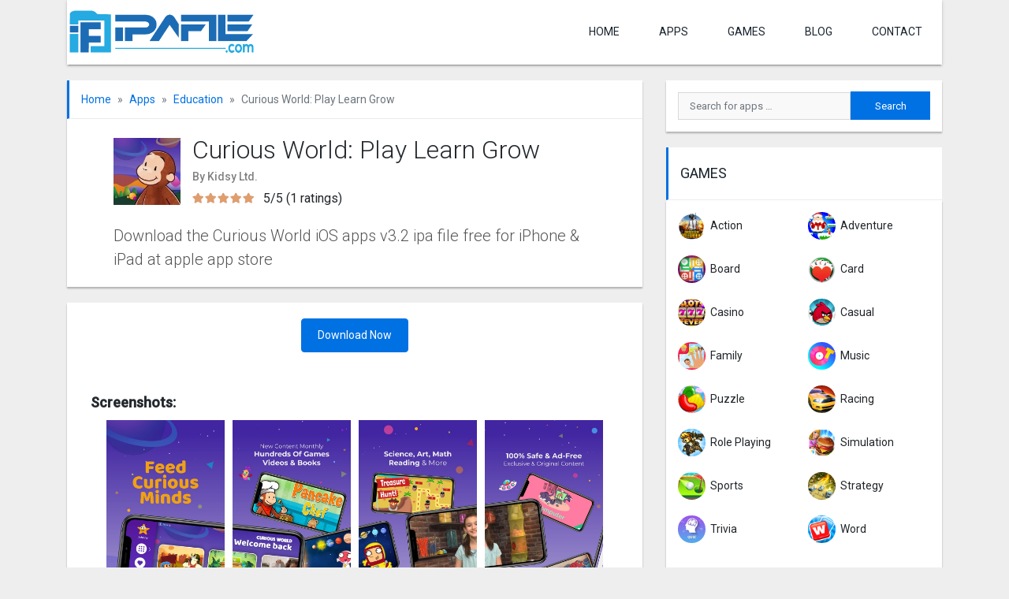

--- FILE ---
content_type: text/html; charset=UTF-8
request_url: https://ipafile.com/ios/curious-world-ipa-apps-free-download/
body_size: 13285
content:
<!DOCTYPE html>
<html lang="en-US" prefix="og: https://ogp.me/ns#">
<head> 
<script async src="https://pagead2.googlesyndication.com/pagead/js/adsbygoogle.js?client=ca-pub-6528359935562813"
     crossorigin="anonymous"></script>
	
<meta charset="UTF-8">
	<meta name="viewport" content="width=device-width, initial-scale=1">
	<meta http-equiv="X-UA-Compatible" content="IE=edge">
	<link rel="profile" href="https://gmpg.org/xfn/11">
	<link rel="pingback" href="https://ipafile.com/xmlrpc.php">

		
		<style>img:is([sizes="auto" i], [sizes^="auto," i]) { contain-intrinsic-size: 3000px 1500px }</style>
	
<!-- Search Engine Optimization by Rank Math - https://rankmath.com/ -->
<title>Curious World ipa apps free download for Iphone &amp; ipad</title><link rel="stylesheet" href="https://ipafile.com/wp-content/cache/min/1/d27f46ae4f1fdf1f4bafd9c2b59a53e2.css" media="all" data-minify="1" />
<meta name="description" content="Curious World ipa app download free for iPhone &amp; iPad. Download Curious World iOS app v3.2 latest version ipa file free for iPhone &amp; iPad at ios. Curious World Develop by Kidsy Ltd."/>
<meta name="robots" content="follow, index, max-snippet:-1, max-video-preview:-1, max-image-preview:large"/>
<link rel="canonical" href="https://ipafile.com/ios/curious-world-ipa-apps-free-download/" />
<meta property="og:locale" content="en_US" />
<meta property="og:type" content="article" />
<meta property="og:title" content="Curious World ipa apps free download for Iphone &amp; ipad" />
<meta property="og:description" content="Curious World ipa app download free for iPhone &amp; iPad. Download Curious World iOS app v3.2 latest version ipa file free for iPhone &amp; iPad at ios. Curious World Develop by Kidsy Ltd." />
<meta property="og:url" content="https://ipafile.com/ios/curious-world-ipa-apps-free-download/" />
<meta property="og:site_name" content="Ipafile.com" />
<meta property="og:updated_time" content="2020-12-15T10:08:53+06:00" />
<meta property="og:image" content="https://ipafile.com/wp-content/uploads/2020/08/Curious-World-ipa-apps-free-download.jpg" />
<meta property="og:image:secure_url" content="https://ipafile.com/wp-content/uploads/2020/08/Curious-World-ipa-apps-free-download.jpg" />
<meta property="og:image:width" content="250" />
<meta property="og:image:height" content="250" />
<meta property="og:image:alt" content="Curious World ipa apps free download" />
<meta property="og:image:type" content="image/jpeg" />
<meta property="article:published_time" content="2020-11-11T13:56:29+06:00" />
<meta property="article:modified_time" content="2020-12-15T10:08:53+06:00" />
<meta name="twitter:card" content="summary_large_image" />
<meta name="twitter:title" content="Curious World ipa apps free download for Iphone &amp; ipad" />
<meta name="twitter:description" content="Curious World ipa app download free for iPhone &amp; iPad. Download Curious World iOS app v3.2 latest version ipa file free for iPhone &amp; iPad at ios. Curious World Develop by Kidsy Ltd." />
<meta name="twitter:image" content="https://ipafile.com/wp-content/uploads/2020/08/Curious-World-ipa-apps-free-download.jpg" />
<script type="application/ld+json" class="rank-math-schema">{"@context":"https://schema.org","@graph":[{"@type":["Person","Organization"],"@id":"https://ipafile.com/#person","name":"Md Tohidul Islam","logo":{"@type":"ImageObject","@id":"https://ipafile.com/#logo","url":"https://ipafile.com/wp-content/uploads/2020/12/cropped-ipafile-logo.png","contentUrl":"https://ipafile.com/wp-content/uploads/2020/12/cropped-ipafile-logo.png","caption":"Md Tohidul Islam","inLanguage":"en-US","width":"400","height":"100"},"image":{"@type":"ImageObject","@id":"https://ipafile.com/#logo","url":"https://ipafile.com/wp-content/uploads/2020/12/cropped-ipafile-logo.png","contentUrl":"https://ipafile.com/wp-content/uploads/2020/12/cropped-ipafile-logo.png","caption":"Md Tohidul Islam","inLanguage":"en-US","width":"400","height":"100"}},{"@type":"WebSite","@id":"https://ipafile.com/#website","url":"https://ipafile.com","name":"Md Tohidul Islam","publisher":{"@id":"https://ipafile.com/#person"},"inLanguage":"en-US"},{"@type":"ImageObject","@id":"https://ipafile.com/wp-content/uploads/2020/08/Curious-World-ipa-apps-free-download.jpg","url":"https://ipafile.com/wp-content/uploads/2020/08/Curious-World-ipa-apps-free-download.jpg","width":"250","height":"250","caption":"Curious World ipa apps free download","inLanguage":"en-US"},{"@type":"BreadcrumbList","@id":"https://ipafile.com/ios/curious-world-ipa-apps-free-download/#breadcrumb","itemListElement":[{"@type":"ListItem","position":"1","item":{"@id":"https://ipafile.com","name":"Home"}},{"@type":"ListItem","position":"2","item":{"@id":"https://ipafile.com/ios/curious-world-ipa-apps-free-download/","name":"Curious World: Play Learn Grow"}}]},{"@type":"WebPage","@id":"https://ipafile.com/ios/curious-world-ipa-apps-free-download/#webpage","url":"https://ipafile.com/ios/curious-world-ipa-apps-free-download/","name":"Curious World ipa apps free download for Iphone &amp; ipad","datePublished":"2020-11-11T13:56:29+06:00","dateModified":"2020-12-15T10:08:53+06:00","isPartOf":{"@id":"https://ipafile.com/#website"},"primaryImageOfPage":{"@id":"https://ipafile.com/wp-content/uploads/2020/08/Curious-World-ipa-apps-free-download.jpg"},"inLanguage":"en-US","breadcrumb":{"@id":"https://ipafile.com/ios/curious-world-ipa-apps-free-download/#breadcrumb"}},{"@type":"Person","@id":"https://ipafile.com/ios/curious-world-ipa-apps-free-download/#author","name":"Md Tohidul Islam","image":{"@type":"ImageObject","@id":"https://secure.gravatar.com/avatar/6f6f28cd42ba379ea998cb6a9266d1f9a928f702379fc51dc67a0a8b8f230c39?s=96&amp;d=mm&amp;r=g","url":"https://secure.gravatar.com/avatar/6f6f28cd42ba379ea998cb6a9266d1f9a928f702379fc51dc67a0a8b8f230c39?s=96&amp;d=mm&amp;r=g","caption":"Md Tohidul Islam","inLanguage":"en-US"}},{"@type":"BlogPosting","headline":"Curious World ipa apps free download for Iphone &amp; ipad","keywords":"Curious World ipa","datePublished":"2020-11-11T13:56:29+06:00","dateModified":"2020-12-15T10:08:53+06:00","author":{"@id":"https://ipafile.com/ios/curious-world-ipa-apps-free-download/#author","name":"Md Tohidul Islam"},"publisher":{"@id":"https://ipafile.com/#person"},"description":"Curious World ipa app download free for iPhone &amp; iPad. Download Curious World iOS app v3.2 latest version ipa file free for iPhone &amp; iPad at ios. Curious World Develop by Kidsy Ltd.","name":"Curious World ipa apps free download for Iphone &amp; ipad","@id":"https://ipafile.com/ios/curious-world-ipa-apps-free-download/#richSnippet","isPartOf":{"@id":"https://ipafile.com/ios/curious-world-ipa-apps-free-download/#webpage"},"image":{"@id":"https://ipafile.com/wp-content/uploads/2020/08/Curious-World-ipa-apps-free-download.jpg"},"inLanguage":"en-US","mainEntityOfPage":{"@id":"https://ipafile.com/ios/curious-world-ipa-apps-free-download/#webpage"}}]}</script>
<!-- /Rank Math WordPress SEO plugin -->

<link rel='dns-prefetch' href='//fonts.googleapis.com' />
<link rel='dns-prefetch' href='//use.fontawesome.com' />
<link rel="alternate" type="application/rss+xml" title="Ipafile.com &raquo; Feed" href="https://ipafile.com/feed/" />
<link rel="alternate" type="application/rss+xml" title="Ipafile.com &raquo; Comments Feed" href="https://ipafile.com/comments/feed/" />
<script type="text/javascript" id="wpp-js" src="https://ipafile.com/wp-content/plugins/wordpress-popular-posts/assets/js/wpp.min.js?ver=7.3.6" data-sampling="0" data-sampling-rate="100" data-api-url="https://ipafile.com/wp-json/wordpress-popular-posts" data-post-id="3680" data-token="89bb99e96c" data-lang="0" data-debug="0"></script>
<link rel="alternate" type="application/rss+xml" title="Ipafile.com &raquo; Curious World: Play Learn Grow Comments Feed" href="https://ipafile.com/ios/curious-world-ipa-apps-free-download/feed/" />

<style id='classic-theme-styles-inline-css' type='text/css'>
/*! This file is auto-generated */
.wp-block-button__link{color:#fff;background-color:#32373c;border-radius:9999px;box-shadow:none;text-decoration:none;padding:calc(.667em + 2px) calc(1.333em + 2px);font-size:1.125em}.wp-block-file__button{background:#32373c;color:#fff;text-decoration:none}
</style>
<style id='global-styles-inline-css' type='text/css'>
:root{--wp--preset--aspect-ratio--square: 1;--wp--preset--aspect-ratio--4-3: 4/3;--wp--preset--aspect-ratio--3-4: 3/4;--wp--preset--aspect-ratio--3-2: 3/2;--wp--preset--aspect-ratio--2-3: 2/3;--wp--preset--aspect-ratio--16-9: 16/9;--wp--preset--aspect-ratio--9-16: 9/16;--wp--preset--color--black: #000000;--wp--preset--color--cyan-bluish-gray: #abb8c3;--wp--preset--color--white: #ffffff;--wp--preset--color--pale-pink: #f78da7;--wp--preset--color--vivid-red: #cf2e2e;--wp--preset--color--luminous-vivid-orange: #ff6900;--wp--preset--color--luminous-vivid-amber: #fcb900;--wp--preset--color--light-green-cyan: #7bdcb5;--wp--preset--color--vivid-green-cyan: #00d084;--wp--preset--color--pale-cyan-blue: #8ed1fc;--wp--preset--color--vivid-cyan-blue: #0693e3;--wp--preset--color--vivid-purple: #9b51e0;--wp--preset--gradient--vivid-cyan-blue-to-vivid-purple: linear-gradient(135deg,rgba(6,147,227,1) 0%,rgb(155,81,224) 100%);--wp--preset--gradient--light-green-cyan-to-vivid-green-cyan: linear-gradient(135deg,rgb(122,220,180) 0%,rgb(0,208,130) 100%);--wp--preset--gradient--luminous-vivid-amber-to-luminous-vivid-orange: linear-gradient(135deg,rgba(252,185,0,1) 0%,rgba(255,105,0,1) 100%);--wp--preset--gradient--luminous-vivid-orange-to-vivid-red: linear-gradient(135deg,rgba(255,105,0,1) 0%,rgb(207,46,46) 100%);--wp--preset--gradient--very-light-gray-to-cyan-bluish-gray: linear-gradient(135deg,rgb(238,238,238) 0%,rgb(169,184,195) 100%);--wp--preset--gradient--cool-to-warm-spectrum: linear-gradient(135deg,rgb(74,234,220) 0%,rgb(151,120,209) 20%,rgb(207,42,186) 40%,rgb(238,44,130) 60%,rgb(251,105,98) 80%,rgb(254,248,76) 100%);--wp--preset--gradient--blush-light-purple: linear-gradient(135deg,rgb(255,206,236) 0%,rgb(152,150,240) 100%);--wp--preset--gradient--blush-bordeaux: linear-gradient(135deg,rgb(254,205,165) 0%,rgb(254,45,45) 50%,rgb(107,0,62) 100%);--wp--preset--gradient--luminous-dusk: linear-gradient(135deg,rgb(255,203,112) 0%,rgb(199,81,192) 50%,rgb(65,88,208) 100%);--wp--preset--gradient--pale-ocean: linear-gradient(135deg,rgb(255,245,203) 0%,rgb(182,227,212) 50%,rgb(51,167,181) 100%);--wp--preset--gradient--electric-grass: linear-gradient(135deg,rgb(202,248,128) 0%,rgb(113,206,126) 100%);--wp--preset--gradient--midnight: linear-gradient(135deg,rgb(2,3,129) 0%,rgb(40,116,252) 100%);--wp--preset--font-size--small: 13px;--wp--preset--font-size--medium: 20px;--wp--preset--font-size--large: 36px;--wp--preset--font-size--x-large: 42px;--wp--preset--spacing--20: 0.44rem;--wp--preset--spacing--30: 0.67rem;--wp--preset--spacing--40: 1rem;--wp--preset--spacing--50: 1.5rem;--wp--preset--spacing--60: 2.25rem;--wp--preset--spacing--70: 3.38rem;--wp--preset--spacing--80: 5.06rem;--wp--preset--shadow--natural: 6px 6px 9px rgba(0, 0, 0, 0.2);--wp--preset--shadow--deep: 12px 12px 50px rgba(0, 0, 0, 0.4);--wp--preset--shadow--sharp: 6px 6px 0px rgba(0, 0, 0, 0.2);--wp--preset--shadow--outlined: 6px 6px 0px -3px rgba(255, 255, 255, 1), 6px 6px rgba(0, 0, 0, 1);--wp--preset--shadow--crisp: 6px 6px 0px rgba(0, 0, 0, 1);}:where(.is-layout-flex){gap: 0.5em;}:where(.is-layout-grid){gap: 0.5em;}body .is-layout-flex{display: flex;}.is-layout-flex{flex-wrap: wrap;align-items: center;}.is-layout-flex > :is(*, div){margin: 0;}body .is-layout-grid{display: grid;}.is-layout-grid > :is(*, div){margin: 0;}:where(.wp-block-columns.is-layout-flex){gap: 2em;}:where(.wp-block-columns.is-layout-grid){gap: 2em;}:where(.wp-block-post-template.is-layout-flex){gap: 1.25em;}:where(.wp-block-post-template.is-layout-grid){gap: 1.25em;}.has-black-color{color: var(--wp--preset--color--black) !important;}.has-cyan-bluish-gray-color{color: var(--wp--preset--color--cyan-bluish-gray) !important;}.has-white-color{color: var(--wp--preset--color--white) !important;}.has-pale-pink-color{color: var(--wp--preset--color--pale-pink) !important;}.has-vivid-red-color{color: var(--wp--preset--color--vivid-red) !important;}.has-luminous-vivid-orange-color{color: var(--wp--preset--color--luminous-vivid-orange) !important;}.has-luminous-vivid-amber-color{color: var(--wp--preset--color--luminous-vivid-amber) !important;}.has-light-green-cyan-color{color: var(--wp--preset--color--light-green-cyan) !important;}.has-vivid-green-cyan-color{color: var(--wp--preset--color--vivid-green-cyan) !important;}.has-pale-cyan-blue-color{color: var(--wp--preset--color--pale-cyan-blue) !important;}.has-vivid-cyan-blue-color{color: var(--wp--preset--color--vivid-cyan-blue) !important;}.has-vivid-purple-color{color: var(--wp--preset--color--vivid-purple) !important;}.has-black-background-color{background-color: var(--wp--preset--color--black) !important;}.has-cyan-bluish-gray-background-color{background-color: var(--wp--preset--color--cyan-bluish-gray) !important;}.has-white-background-color{background-color: var(--wp--preset--color--white) !important;}.has-pale-pink-background-color{background-color: var(--wp--preset--color--pale-pink) !important;}.has-vivid-red-background-color{background-color: var(--wp--preset--color--vivid-red) !important;}.has-luminous-vivid-orange-background-color{background-color: var(--wp--preset--color--luminous-vivid-orange) !important;}.has-luminous-vivid-amber-background-color{background-color: var(--wp--preset--color--luminous-vivid-amber) !important;}.has-light-green-cyan-background-color{background-color: var(--wp--preset--color--light-green-cyan) !important;}.has-vivid-green-cyan-background-color{background-color: var(--wp--preset--color--vivid-green-cyan) !important;}.has-pale-cyan-blue-background-color{background-color: var(--wp--preset--color--pale-cyan-blue) !important;}.has-vivid-cyan-blue-background-color{background-color: var(--wp--preset--color--vivid-cyan-blue) !important;}.has-vivid-purple-background-color{background-color: var(--wp--preset--color--vivid-purple) !important;}.has-black-border-color{border-color: var(--wp--preset--color--black) !important;}.has-cyan-bluish-gray-border-color{border-color: var(--wp--preset--color--cyan-bluish-gray) !important;}.has-white-border-color{border-color: var(--wp--preset--color--white) !important;}.has-pale-pink-border-color{border-color: var(--wp--preset--color--pale-pink) !important;}.has-vivid-red-border-color{border-color: var(--wp--preset--color--vivid-red) !important;}.has-luminous-vivid-orange-border-color{border-color: var(--wp--preset--color--luminous-vivid-orange) !important;}.has-luminous-vivid-amber-border-color{border-color: var(--wp--preset--color--luminous-vivid-amber) !important;}.has-light-green-cyan-border-color{border-color: var(--wp--preset--color--light-green-cyan) !important;}.has-vivid-green-cyan-border-color{border-color: var(--wp--preset--color--vivid-green-cyan) !important;}.has-pale-cyan-blue-border-color{border-color: var(--wp--preset--color--pale-cyan-blue) !important;}.has-vivid-cyan-blue-border-color{border-color: var(--wp--preset--color--vivid-cyan-blue) !important;}.has-vivid-purple-border-color{border-color: var(--wp--preset--color--vivid-purple) !important;}.has-vivid-cyan-blue-to-vivid-purple-gradient-background{background: var(--wp--preset--gradient--vivid-cyan-blue-to-vivid-purple) !important;}.has-light-green-cyan-to-vivid-green-cyan-gradient-background{background: var(--wp--preset--gradient--light-green-cyan-to-vivid-green-cyan) !important;}.has-luminous-vivid-amber-to-luminous-vivid-orange-gradient-background{background: var(--wp--preset--gradient--luminous-vivid-amber-to-luminous-vivid-orange) !important;}.has-luminous-vivid-orange-to-vivid-red-gradient-background{background: var(--wp--preset--gradient--luminous-vivid-orange-to-vivid-red) !important;}.has-very-light-gray-to-cyan-bluish-gray-gradient-background{background: var(--wp--preset--gradient--very-light-gray-to-cyan-bluish-gray) !important;}.has-cool-to-warm-spectrum-gradient-background{background: var(--wp--preset--gradient--cool-to-warm-spectrum) !important;}.has-blush-light-purple-gradient-background{background: var(--wp--preset--gradient--blush-light-purple) !important;}.has-blush-bordeaux-gradient-background{background: var(--wp--preset--gradient--blush-bordeaux) !important;}.has-luminous-dusk-gradient-background{background: var(--wp--preset--gradient--luminous-dusk) !important;}.has-pale-ocean-gradient-background{background: var(--wp--preset--gradient--pale-ocean) !important;}.has-electric-grass-gradient-background{background: var(--wp--preset--gradient--electric-grass) !important;}.has-midnight-gradient-background{background: var(--wp--preset--gradient--midnight) !important;}.has-small-font-size{font-size: var(--wp--preset--font-size--small) !important;}.has-medium-font-size{font-size: var(--wp--preset--font-size--medium) !important;}.has-large-font-size{font-size: var(--wp--preset--font-size--large) !important;}.has-x-large-font-size{font-size: var(--wp--preset--font-size--x-large) !important;}
:where(.wp-block-post-template.is-layout-flex){gap: 1.25em;}:where(.wp-block-post-template.is-layout-grid){gap: 1.25em;}
:where(.wp-block-columns.is-layout-flex){gap: 2em;}:where(.wp-block-columns.is-layout-grid){gap: 2em;}
:root :where(.wp-block-pullquote){font-size: 1.5em;line-height: 1.6;}
</style>


<link rel='stylesheet' id='wp-bootstrap-starter-google-fonts-css' href='https://fonts.googleapis.com/css?family=Roboto%3A300%2C400%2C500&#038;display=swap&#038;ver=6.8.3' type='text/css' media='all' />









<!--[if lt IE 9]>
<script type="text/javascript" src="https://ipafile.com/wp-content/themes/freeapk/assets/js/html5.js?ver=3.7.0" id="html5hiv-js"></script>
<![endif]-->

<link rel="https://api.w.org/" href="https://ipafile.com/wp-json/" /><link rel="alternate" title="JSON" type="application/json" href="https://ipafile.com/wp-json/wp/v2/myapplications/3680" /><link rel="EditURI" type="application/rsd+xml" title="RSD" href="https://ipafile.com/xmlrpc.php?rsd" />
<meta name="generator" content="WordPress 6.8.3" />
<link rel='shortlink' href='https://ipafile.com/?p=3680' />
		<!-- Custom Logo: hide header text -->
		<style id="custom-logo-css" type="text/css">
			.site-title, .site-description {
				position: absolute;
				clip-path: inset(50%);
			}
		</style>
		<link rel="alternate" title="oEmbed (JSON)" type="application/json+oembed" href="https://ipafile.com/wp-json/oembed/1.0/embed?url=https%3A%2F%2Fipafile.com%2Fios%2Fcurious-world-ipa-apps-free-download%2F" />
<link rel="alternate" title="oEmbed (XML)" type="text/xml+oembed" href="https://ipafile.com/wp-json/oembed/1.0/embed?url=https%3A%2F%2Fipafile.com%2Fios%2Fcurious-world-ipa-apps-free-download%2F&#038;format=xml" />
<meta name="facebook-domain-verification" content="k6jbfeyf1m3a020nzavpkqkm3j0p7g" />
<meta name="p:domain_verify" content="ede6da5afa7df12b4303630ddb9a649b"/>
<meta name="p:domain_verify" content="6822a40d0ec10da46821862f0fc1880e"/>

            <style id="wpp-loading-animation-styles">@-webkit-keyframes bgslide{from{background-position-x:0}to{background-position-x:-200%}}@keyframes bgslide{from{background-position-x:0}to{background-position-x:-200%}}.wpp-widget-block-placeholder,.wpp-shortcode-placeholder{margin:0 auto;width:60px;height:3px;background:#dd3737;background:linear-gradient(90deg,#dd3737 0%,#571313 10%,#dd3737 100%);background-size:200% auto;border-radius:3px;-webkit-animation:bgslide 1s infinite linear;animation:bgslide 1s infinite linear}</style>
            	<style>
		.search-form {
			position: relative;
		}
		
		.ajax-search-results {
			position: absolute;
			top: 100%;
			left: 0;
			background: #f2f2f2;
			width: 100%;
			padding: 0 15px;
			z-index: 9999;
			box-shadow: 0 2px 2px 0 rgba(0, 0, 0, 0.16), 0 2px 2px 0 rgba(0, 0, 0, 0.12);
		}
		
		.widget .search-form.ajax-search {
			background: #f2f2f2;
		}
		.widget .ajax-search-results {
			margin-top: -10px;
		}
		
		.ajax-search-results .row {
			border-bottom: 1px solid rgba(160, 160, 160, 0.4);
			margin-top: 10px;
			padding-bottom: 10px;
		}
		
		.ajax-search-results .row:last-child {
			border-bottom: 0;
		}
		
		.ajax-search-results .app-title {
			padding: 0;
			overflow: hidden;
			text-overflow: ellipsis;
			white-space: nowrap;
		}
		
		.ajax-search-results .app-title {
			font-size: 16px;
		}
		
		.ajax-search-results .app-excerpt {
			font-size: 13px;
		}
		
		.ajax-search-results .row a {
			color: #19232d;
			text-decoration: none;
		}
		
		.ajax-search-results .row a:hover,
		.ajax-search-results .row a:focus {
			color: #008329;
		}
		
		.ajax-search-results .row p {
			margin: 0;
		}
	</style>
	<link rel="icon" href="https://ipafile.com/wp-content/uploads/2020/12/cropped-ipafile-febi-32x32.png" sizes="32x32" />
<link rel="icon" href="https://ipafile.com/wp-content/uploads/2020/12/cropped-ipafile-febi-192x192.png" sizes="192x192" />
<link rel="apple-touch-icon" href="https://ipafile.com/wp-content/uploads/2020/12/cropped-ipafile-febi-180x180.png" />
<meta name="msapplication-TileImage" content="https://ipafile.com/wp-content/uploads/2020/12/cropped-ipafile-febi-270x270.png" />
</head>

<body class="wp-singular myapplications-template-default single single-myapplications postid-3680 wp-custom-logo wp-theme-freeapk">
<main id="page">
	<header id="masthead" class="site-header navbar-static-top">
		<div class="container">
			<nav class="navbar justify-content-between navbar-expand-lg p-0">
				<div class="navbar-brand">
											<a href="https://ipafile.com/" class="custom-logo-link" rel="home"><img src="https://ipafile.com/wp-content/uploads/2020/12/cropped-ipafile-logo.png" class="custom-logo" alt="Ipafile.com" decoding="async" /></a>									</div>
				<button class="navbar-toggler slicknav_btn">
					<i class="fa fa-bars"></i>
				</button>
				<ul id="paira-menu" class="navbar-nav d-none d-lg-flex"><li><a href="https://ipafile.com/">Home</a></li>
<li><a href="https://ipafile.com/apps/">APPS</a></li>
<li><a href="https://ipafile.com/games/">Games</a></li>
<li><a href="https://ipafile.com/blog/">Blog</a></li>
<li><a href="https://ipafile.com/contact/">contact</a></li>
</ul>			</nav>
		</div>
	</header><!-- #masthead -->
	<div class="mobile-search d-lg-none">
		<div class="container">
			<div class="row">
				<div class="col-12">
					<form role="search" method="get" class="search-form" action="https://ipafile.com/">
    <label>
        <input type="search" class="search-field form-control" placeholder="Search for apps &hellip;" value="" name="s" title="Search for:">
    </label>
    <input type="submit" class="search-submit btn btn-default" value="Search">
<input type="hidden" name="ajax_search_nonce" class="nonce" value="1f159242e0" />
</form>



				</div>
			</div>
		</div>
	</div>
	<div id="content" class="site-content">
		<div class="container">
			<div class="row">	
	<section id="primary" class="content-area col-sm-12 col-lg-8">
		
					
			<div class="app-box app-header">
				<div class="row">
					<div class="col-12">
						<ol class="breadcrumb"><li class="breadcrumb-item"><a href="https://ipafile.com">Home</a></li><li class="breadcrumb-item"><a href="https://ipafile.com/apps/">Apps</a></li><li class="breadcrumb-item"><a href="https://ipafile.com/apps/education/">Education</a></li><li class="breadcrumb-item active">Curious World: Play Learn Grow</li></ol>					</div>
				</div>
				<div class="row app-box-content">
					<div class="col-12 col-lg-11 mx-auto">
						<div class="d-flex align-items-center">
															<div class="app-img-wrap">
									<img src="https://ipafile.com/wp-content/uploads/2020/08/Curious-World-ipa-apps-free-download-150x150.jpg" class="attachment-thumbnail size-thumbnail wp-post-image" alt="Curious World ipa apps free download" decoding="async" />								</div>
														<div class="app-info">
								<h1 class="app-title">Curious World: Play Learn Grow</h1>
																	<p class="owner-company">By Kidsy Ltd.</p>
																<p class="average-rating"><span class="rating-star"><i style="overflow:hidden; width:16px; left:0px" class="fa fa-star"></i><i style="overflow:hidden; width:16px; left:16px" class="fa fa-star"></i><i style="overflow:hidden; width:16px; left:32px" class="fa fa-star"></i><i style="overflow:hidden; width:16px; left:48px" class="fa fa-star"></i><i style="overflow:hidden; width:16px; left:64px" class="fa fa-star"></i><i style="left:0px" class="fa fa-star fa-bg"></i><i style="left:16px" class="fa fa-star fa-bg"></i><i style="left:32px" class="fa fa-star fa-bg"></i><i style="left:48px" class="fa fa-star fa-bg"></i><i style="left:64px" class="fa fa-star fa-bg"></i></span>5/5 (1 ratings) </p>							</div>
						</div>
					</div>
					<div class="col-12 col-lg-11 mx-auto">
													<h2 class="short_description">Download the Curious World iOS apps v3.2 ipa file free for iPhone &amp; iPad at apple app store</h2>
											</div>
				</div>
			</div>
			
						
			<div class="app-box app-main-content">
				<div class="row app-box-content">
					
					<div class="col-12 app-download">
												<a class="btn btn-primary rounded" href="https://ipafile.com/ios/curious-world-ipa-apps-free-download/download/" title="Curious World: Play Learn Grow - Download">
								Download Now
							</a>								
												
					</div>
				
					<div class="col-12">
											</div>
															
											<div class="col-12">
							<h3>Screenshots:</h3>
							<div class="screenshots-img">
								<a href="https://i.imgur.com/J22ebaL.jpg"><img src="https://i.imgur.com/J22ebaL.jpg" alt="Screenshots"></a><a href="https://i.imgur.com/L7NK9hL.jpg"><img src="https://i.imgur.com/L7NK9hL.jpg" alt="Screenshots"></a><a href="https://i.imgur.com/TPvC8mG.jpg"><img src="https://i.imgur.com/TPvC8mG.jpg" alt="Screenshots"></a><a href="https://i.imgur.com/TNO0bST.jpg"><img src="https://i.imgur.com/TNO0bST.jpg" alt="Screenshots"></a>							</div>
						</div>
										<div class="col-12">
						<div class="app-description">
							
							<h2> Curious World: Play Learn Grow Ipa file Download On the App store</h2>
							<p><strong>Curious World ipa app download free for iPhone &amp; iPad</strong>. Download Curious World iOS app v3.2 latest version ipa file free for iPhone &amp; iPad at ios. Curious World Develop by <a href="https://www.curiousworld.com/" target="_blank" rel="noopener">Kidsy Ltd.</a> You can Curious World ipa App download free for your IOS device iPhone &amp; iPad at <a href="https://ipafile.com/">ipafile.com.</a> You can very simply Download your selected ipa File, just a simple click.</p>
<p><strong>Curious World ipa app download free for iPhone.</strong></p>
<p>You can also get regular Direct Download link Curious World ipa app free for your IOS smartphone or Tablet. The average rating is 0.0 out of 5 stars on their website. You may also check stars rating, leave your review for Curious World on our website so that you can good idea About this apps. If you want to Know more about information, visit Curious World official website. The Download is Hassle-free as our speed is fast, and we offer direct download link all the available versions of Curious World.Also, read more action game <a href="https://ipafile.com/ios/impulse-ipa-apps-free-download/">Impulse.</a></p>
<h3>How to install Curious World ipa app at the Apple app store</h3>
<p>You can Now easily install <a href="https://apps.apple.com/us/app/curious-world-play-learn-grow/id994556645" target="_blank" rel="noopener">Curious World</a> ipa app Using your iPhone &amp; iPad iOS device. Now share How to install Curious World ipa app Using apple app store with IOS Device. If you can follow step by step guide, I think you complete the install Curious World app to your iPhone or iPad.</p>
<p>• First Need to your iPhone or iPad IOS operating system internet connection<br />
• Then go to your mobile, open Apple App store<br />
• than search Curious World in the apple app store<br />
• Now you can see your mobile display Curious World<br />
• Then click the Install Button<br />
• Now Start Download ipa file<br />
• Then complete Curious World app<br />
• Then Auto install Curious World app to your iPhone or iPad<br />
• The final step you complete this application in your IOS mobile device.</p>
<p>Note: If you have not Apple app store account, you cannot install any ipa app in your iOS mobile device iPhone or iPad.</p>
<p>Curious World ipa App Features</p>
<p>🙫 Kidscreen Best Learning Apps &amp; Best Game App (Smartphone)<br />
🙫 Teachers’ Choice Awards for the Family, National Parenting Product Awards<br />
🙫 Cynopsis Kids Imagination Awards – Tablet-Based App</p>
<p>🙫 CURIOUS WORLD ALLOWS KIDS TO CHOOSE THEIR OWN LEARNING PATH ACROSS 8 KEY LIFE SKILLS:<br />
🙫 Science games &amp; videos<br />
🙫 Math games for kids<br />
🙫 Language &amp; literacy</p>
<p>🙫 Executive function, memory games for kids &amp; problem solving<br />
🙫 Creative expression including arts, crafts, kids music games &amp; dance<br />
🙫 Social &amp; emotional development<br />
🙫 Family &amp; community &amp; safety<br />
🙫 Kids health &amp; wellbeing</p>
<p>Conclusion<br />
We hope we can answer all your questions. If you like this guide, please feel free to share your friends on social media Networks. If you have any more Questions than do let us know the comments below. Thank You 🙂🙂</p>
						</div>
					</div>
							<div class="col-12">
						<div class="app-meta">							
							<p>Category: <a href="https://ipafile.com/apps/education/" rel="tag">Education</a></p>
							<p>Operating System: IOS</p>
							<p>Price: Free</p>
						</div>
					</div>
					<div class="col-12 mt-3">
						
					</div>
				</div>
			</div>
		
			<div class="app-box author-box">
	<div class="row">
		<div class="col-12">
			<h3 class="fa-title">Author Details</h3>
		</div>
	</div>
	<div class="row app-box-content align-items-center">
		<div class="col-12 col-md-4 text-center ">
							<div class="author-avatar mb-2">
					<img src="https://ipafile.com/wp-content/uploads/2019/12/ipapure-admin-150x150.jpg" class="rounded-circle" alt="ipapure admin" decoding="async" />				</div>
						<div class="author-meta">
								<p class="mb-2">&#115;&#111;&#98;uj&#48;&#51;&#51;&#64;g&#109;ail&#46;com</p>
			</div>
					</div>
		<div class="col-12 col-md-8">
			<div class="author-info">
				<h4 class="author-name my-1">Md Tohidul Islam</h4>
				<p class="author-title mb-2"><em>Founder &amp; CEO</em></p>
				Md Tohidul Islam Founder &amp; CEO at ipafile.com I have a good knowledge of Marketing. So I provide all technology information in there website.			</div><!-- .author-info -->
		</div>
	</div>
</div>		
			<div class="app-box app-tech-info">
				<div class="row">
					<div class="col-12">
						<h3 class="fa-title">Technical Information</h3>
					</div>
				</div>
				<div class="row app-box-content">
					<div class="col-12">
						<table class="table table-bordered">
							<tbody>
							<tr>
								<th>Version:</th>
								<td>2.5</td>
							</tr>
							<tr>
								<th>File size:</th>
								<td>296.1 MB</td>
							</tr>
															<tr>
									<th>Language:</th>
									<td>English</td>
								</tr>
																						<tr>
									<th>Compatibility:</th>
									<td>Requires iOS 9.0 or later. Compatible with iPhone, iPad, and iPod touch. Apple TV.</td>
								</tr>
																						<tr>
									<th>Copyright:</th>
									<td>Kidsy Ltd.</td>
								</tr>
														</tbody>
						</table>
					</div>
									</div>
			</div>
		
				<div class="app-box similar-apps">
		<div class="row">
			<div class="col-12">
				<h3 class="fa-title">Similar Apps</h3>
			</div>
		</div>
		<div class="row app-box-content">
			<div class="col-12">
							</div>
											<div class="column-5">
					<div class="app-item">
			<a href="https://ipafile.com/ios/managebac-ipa-file-free-download/" title="ManageBac">
			<img src="https://ipafile.com/wp-content/uploads/2021/01/ManageBac-ipa-file-free-download-150x150.jpg" class="app-img wp-post-image" alt="ManageBac ipa file free download" decoding="async" />		</a>
		<h3 class="app-title"><a href="https://ipafile.com/ios/managebac-ipa-file-free-download/" title="ManageBac">ManageBac</a></h3>
	<p class="app-excerpt">
		<a href="https://ipafile.com/ios/managebac-ipa-file-free-download/" title="ManageBac - Download">
			Downlaod the ManageBac iOS file 2.14.1 ipa file		</a>
	</p>
	<a href="https://ipafile.com/ios/managebac-ipa-file-free-download/" class="btn btn-primary app-download-btn" title="ManageBac - Download">
		Details
	</a>
</div>				</div>
											<div class="column-5">
					<div class="app-item">
			<a href="https://ipafile.com/ios/aceable-ipa-apps-free-download/" title="Aceable – Driving School App">
			<img src="https://ipafile.com/wp-content/uploads/2020/08/Aceable-ipa-apps-free-download-150x150.jpg" class="app-img wp-post-image" alt="Aceable ipa apps free download" decoding="async" loading="lazy" />		</a>
		<h3 class="app-title"><a href="https://ipafile.com/ios/aceable-ipa-apps-free-download/" title="Aceable – Driving School App">Aceable – Driving School App</a></h3>
	<p class="app-excerpt">
		<a href="https://ipafile.com/ios/aceable-ipa-apps-free-download/" title="Aceable – Driving School App - Download">
			Download the Aceable iOS file v3.12 ipa file		</a>
	</p>
	<a href="https://ipafile.com/ios/aceable-ipa-apps-free-download/" class="btn btn-primary app-download-btn" title="Aceable – Driving School App - Download">
		Details
	</a>
</div>				</div>
											<div class="column-5">
					<div class="app-item">
			<a href="https://ipafile.com/ios/sololearn-ipa-file-free-download/" title="SoloLearn">
			<img src="https://ipafile.com/wp-content/uploads/2021/01/SoloLearn-ipa-file-free-download-150x150.png" class="app-img wp-post-image" alt="SoloLearn ipa file free download" decoding="async" loading="lazy" />		</a>
		<h3 class="app-title"><a href="https://ipafile.com/ios/sololearn-ipa-file-free-download/" title="SoloLearn">SoloLearn</a></h3>
	<p class="app-excerpt">
		<a href="https://ipafile.com/ios/sololearn-ipa-file-free-download/" title="SoloLearn - Download">
			Downlaod the SoloLearn iOS apps 4.3.0 ipa file		</a>
	</p>
	<a href="https://ipafile.com/ios/sololearn-ipa-file-free-download/" class="btn btn-primary app-download-btn" title="SoloLearn - Download">
		Details
	</a>
</div>				</div>
											<div class="column-5">
					<div class="app-item">
			<a href="https://ipafile.com/ios/freebirds-restaurant-ipa-apps-free-download/" title="Freebirds Restaurant">
			<img src="https://ipafile.com/wp-content/uploads/2020/08/Freebirds-Restaurant-ipa-apps-free-download-150x150.jpg" class="app-img wp-post-image" alt="Freebirds Restaurant ipa apps free download" decoding="async" loading="lazy" />		</a>
		<h3 class="app-title"><a href="https://ipafile.com/ios/freebirds-restaurant-ipa-apps-free-download/" title="Freebirds Restaurant">Freebirds Restaurant</a></h3>
	<p class="app-excerpt">
		<a href="https://ipafile.com/ios/freebirds-restaurant-ipa-apps-free-download/" title="Freebirds Restaurant - Download">
			Download the Freebirds Restaurant ipa file 3.3 free		</a>
	</p>
	<a href="https://ipafile.com/ios/freebirds-restaurant-ipa-apps-free-download/" class="btn btn-primary app-download-btn" title="Freebirds Restaurant - Download">
		Details
	</a>
</div>				</div>
											<div class="column-5">
					<div class="app-item">
			<a href="https://ipafile.com/ios/elevate-ipa-apps-free-download/" title="Elevate &#8211; Brain Training">
			<img src="https://ipafile.com/wp-content/uploads/2020/08/Elevate-ipa-apps-free-download-150x150.jpg" class="app-img wp-post-image" alt="Elevate ipa apps free download" decoding="async" loading="lazy" />		</a>
		<h3 class="app-title"><a href="https://ipafile.com/ios/elevate-ipa-apps-free-download/" title="Elevate &#8211; Brain Training">Elevate &#8211; Brain Training</a></h3>
	<p class="app-excerpt">
		<a href="https://ipafile.com/ios/elevate-ipa-apps-free-download/" title="Elevate &#8211; Brain Training - Download">
			Download the Elevate iOS apps v5.22.0 ipa file		</a>
	</p>
	<a href="https://ipafile.com/ios/elevate-ipa-apps-free-download/" class="btn btn-primary app-download-btn" title="Elevate &#8211; Brain Training - Download">
		Details
	</a>
</div>				</div>
					</div>
	</div>
			
<div id="comments" class="comments-area app-box">
	
			<div class="row">
			<div class="col-12">
				<h3 class="fa-title">Reviews</h3>
									<p class="average-rating"><span class="rating-star"><i style="overflow:hidden; width:16px; left:0px" class="fa fa-star"></i><i style="overflow:hidden; width:16px; left:16px" class="fa fa-star"></i><i style="overflow:hidden; width:16px; left:32px" class="fa fa-star"></i><i style="overflow:hidden; width:16px; left:48px" class="fa fa-star"></i><i style="overflow:hidden; width:16px; left:64px" class="fa fa-star"></i><i style="left:0px" class="fa fa-star fa-bg"></i><i style="left:16px" class="fa fa-star fa-bg"></i><i style="left:32px" class="fa fa-star fa-bg"></i><i style="left:48px" class="fa fa-star fa-bg"></i><i style="left:64px" class="fa fa-star fa-bg"></i></span>5/5 (1 ratings) </p>							</div>
		</div>
		
		<ul class="comment-list">
					
		<li id="comment-432" class="comment even thread-even depth-1">
			<article id="div-comment-432" class="media mb-4">
				<a class="pull-left" href="#">
									</a>
				
				<div class="comment-body">
					<h5 class="comment-meta">
						<span class="comment-name">M.A Ashik</span>
						<time datetime="2020-08-16T13:57:32+06:00">
							August 16, 2020 at 1:57 pm						</time>
											</h5>
					
										
					<div class="comment-content">
						<div class="rating-star">Rating: <i class="fa fa-star"></i><i class="fa fa-star"></i><i class="fa fa-star"></i><i class="fa fa-star"></i><i class="fa fa-star"></i></div>
<p>Excited<br />
So much fun I love it so much this is for kids. I hope you like it.</p>
<p>Developer Response<br />
,<br />
Hello, thank you for your review &#8211; it&#8217;s lovely to hear you&#8217;re enjoying the app!</p>
					</div><!-- .comment-content -->
					
					<div class="comment-reply text-right">
						<a rel="nofollow" class="comment-reply-link" href="#comment-432" data-commentid="432" data-postid="3680" data-belowelement="comment-432" data-respondelement="respond" data-replyto="Reply to M.A Ashik" aria-label="Reply to M.A Ashik">Reply</a>					</div><!-- .reply -->
				
				</div><!-- .media-body -->
			
			</article><!-- .comment-body -->
		
		</li><!-- #comment-## -->
		</ul><!-- .comment-list -->
		
			
		
		
		<div id="respond" class="comment-respond">
		<h3 id="reply-title" class="comment-reply-title">Leave a Reply <small><a rel="nofollow" id="cancel-comment-reply-link" href="/ios/curious-world-ipa-apps-free-download/#respond" style="display:none;">Cancel Reply</a></small></h3><form action="https://ipafile.com/wp-comments-post.php" method="post" id="comment-form" class="comment-form"><p class="comment-notes"><span id="email-notes">Your email address will not be published.</span> <span class="required-field-message">Required fields are marked <span class="required">*</span></span></p><p><textarea placeholder="Start typing..." id="comment" class="form-control" name="comment" cols="45" rows="8" aria-required="true"></textarea></p><p class="comment-form-author"><label for="author">Name <span class="required">*</span></label> <input id="author" name="author" type="text" value="" size="30" maxlength="245" autocomplete="name" required /></p>
<p class="comment-form-email"><label for="email">Email <span class="required">*</span></label> <input id="email" name="email" type="email" value="" size="30" maxlength="100" aria-describedby="email-notes" autocomplete="email" required /></p>
<p class="comment-form-url"><label for="url">Website</label> <input id="url" name="url" type="url" value="" size="30" maxlength="200" autocomplete="url" /></p>
<p class="comment-form-cookies-consent"><input id="wp-comment-cookies-consent" name="wp-comment-cookies-consent" type="checkbox" value="yes" /> <label for="wp-comment-cookies-consent">Save my name, email, and website in this browser for the next time I comment.</label></p>
	<p class="comments-rating">
		<span>Your Rating: </span>
		<span class="rating-container rating-star">
							<input type="radio" id="rating-5" name="rating" value="5"/>
				<label for="rating-5"><i class="fa fa-star"></i></label>
							<input type="radio" id="rating-4" name="rating" value="4"/>
				<label for="rating-4"><i class="fa fa-star"></i></label>
							<input type="radio" id="rating-3" name="rating" value="3"/>
				<label for="rating-3"><i class="fa fa-star"></i></label>
							<input type="radio" id="rating-2" name="rating" value="2"/>
				<label for="rating-2"><i class="fa fa-star"></i></label>
							<input type="radio" id="rating-1" name="rating" value="1"/>
				<label for="rating-1"><i class="fa fa-star"></i></label>
					</span>
	</p>
	<p class="form-submit"><input name="submit" type="submit" id="commentsubmit" class="btn btn-green-solid btn-ucase btn-sm" value="Post Comment" /> <input type='hidden' name='comment_post_ID' value='3680' id='comment_post_ID' />
<input type='hidden' name='comment_parent' id='comment_parent' value='0' />
</p><p style="display: none;"><input type="hidden" id="akismet_comment_nonce" name="akismet_comment_nonce" value="df220dc4a7" /></p><p style="display: none !important;" class="akismet-fields-container" data-prefix="ak_"><label>&#916;<textarea name="ak_hp_textarea" cols="45" rows="8" maxlength="100"></textarea></label><input type="hidden" id="ak_js_1" name="ak_js" value="223"/></p></form>	</div><!-- #respond -->
	
</div><!-- #comments -->
	</section><!-- #primary -->


<aside id="secondary" class="widget-area col-12 col-lg-4">
	<section id="search-2" class="widget widget_search"><form role="search" method="get" class="search-form" action="https://ipafile.com/">
    <label>
        <input type="search" class="search-field form-control" placeholder="Search for apps &hellip;" value="" name="s" title="Search for:">
    </label>
    <input type="submit" class="search-submit btn btn-default" value="Search">
<input type="hidden" name="ajax_search_nonce" class="nonce" value="1f159242e0" />
</form>



</section><section id="custom-post-type-subcategories-12" class="widget widget_cpt_subcategories"><h3 class="widget-title"><a href="https://ipafile.com/games/" title="Games">Games</a></h3>		<ul>
			<li><a href="https://ipafile.com/games/action/" title="Action"><img src="https://ipafile.com/wp-content/uploads/2019/12/Action-game-icon.png"  alt="Action game icon" decoding="async" loading="lazy" /><span>Action</span></a></li><li><a href="https://ipafile.com/games/adventure/" title="Adventure"><img src="https://ipafile.com/wp-content/uploads/2019/12/Adventure-game-apps-icon.png"  alt="Adventure game apps icon" decoding="async" loading="lazy" /><span>Adventure</span></a></li><li><a href="https://ipafile.com/games/board/" title="Board"><img src="https://ipafile.com/wp-content/uploads/2019/12/Board-game-apps-icon.png"  alt="Board game apps icon" decoding="async" loading="lazy" /><span>Board</span></a></li><li><a href="https://ipafile.com/games/card/" title="Card"><img src="https://ipafile.com/wp-content/uploads/2019/12/Card-game-apps-icon.png"  alt="Card game apps icon" decoding="async" loading="lazy" /><span>Card</span></a></li><li><a href="https://ipafile.com/games/casino/" title="Casino"><img src="https://ipafile.com/wp-content/uploads/2019/12/Casino-game-apps-icon.png"  alt="Casino game apps icon" decoding="async" loading="lazy" /><span>Casino</span></a></li><li><a href="https://ipafile.com/games/casual/" title="Casual"><img src="https://ipafile.com/wp-content/uploads/2019/12/Casual-game-apps-icon.png"  alt="Casual game apps icon" decoding="async" loading="lazy" /><span>Casual</span></a></li><li><a href="https://ipafile.com/games/family/" title="Family"><img src="https://ipafile.com/wp-content/uploads/2019/12/Family-game-apps-icon.png"  alt="Family game apps icon" decoding="async" loading="lazy" /><span>Family</span></a></li><li><a href="https://ipafile.com/games/music-games/" title="Music"><img src="https://ipafile.com/wp-content/uploads/2019/12/Music-game-apps-icon.png"  alt="Music game apps icon" decoding="async" loading="lazy" /><span>Music</span></a></li><li><a href="https://ipafile.com/games/puzzle/" title="Puzzle"><img src="https://ipafile.com/wp-content/uploads/2019/12/Puzzle-game-apps-icon.png"  alt="Puzzle game apps icon" decoding="async" loading="lazy" /><span>Puzzle</span></a></li><li><a href="https://ipafile.com/games/racing/" title="Racing"><img src="https://ipafile.com/wp-content/uploads/2019/12/Racing-game-apps-icon.png"  alt="Racing game apps icon" decoding="async" loading="lazy" /><span>Racing</span></a></li><li><a href="https://ipafile.com/games/role-playing/" title="Role Playing"><img src="https://ipafile.com/wp-content/uploads/2019/12/Role-Playing-game-apps-icon.png"  alt="Role Playing game apps icon" decoding="async" loading="lazy" /><span>Role Playing</span></a></li><li><a href="https://ipafile.com/games/simulation/" title="Simulation"><img src="https://ipafile.com/wp-content/uploads/2019/12/Simulation-game-apps-icon.png"  alt="Simulation game apps icon" decoding="async" loading="lazy" /><span>Simulation</span></a></li><li><a href="https://ipafile.com/games/sports-games/" title="Sports"><img src="https://ipafile.com/wp-content/uploads/2019/12/Sports-game-apps-icon.png"  alt="Sports game apps icon" decoding="async" loading="lazy" /><span>Sports</span></a></li><li><a href="https://ipafile.com/games/strategy/" title="Strategy"><img src="https://ipafile.com/wp-content/uploads/2019/12/Strategy-game-apps-icon.png"  alt="Strategy game apps icon" decoding="async" loading="lazy" /><span>Strategy</span></a></li><li><a href="https://ipafile.com/games/trivia/" title="Trivia"><img src="https://ipafile.com/wp-content/uploads/2019/12/Trivia-game-apps-icon-.jpg"  alt="Trivia game apps icon" decoding="async" loading="lazy" /><span>Trivia</span></a></li><li><a href="https://ipafile.com/games/word/" title="Word"><img src="https://ipafile.com/wp-content/uploads/2019/12/Word-game-apps-icon.png"  alt="Word game apps icon" decoding="async" loading="lazy" /><span>Word</span></a></li>		</ul>
		</section><section id="custom-post-type-subcategories-13" class="widget widget_cpt_subcategories"><h3 class="widget-title"><a href="https://ipafile.com/apps/" title="Apps">Apps</a></h3>		<ul>
			<li><a href="https://ipafile.com/apps/books/" title="Books"><img src="https://ipafile.com/wp-content/uploads/2019/12/Books-icon.png"  alt="Books icon" decoding="async" loading="lazy" /><span>Books</span></a></li><li><a href="https://ipafile.com/apps/business/" title="Business"><img src="https://ipafile.com/wp-content/uploads/2019/12/Business-icon.png"  alt="Business icon" decoding="async" loading="lazy" /><span>Business</span></a></li><li><a href="https://ipafile.com/apps/education/" title="Education"><img src="https://ipafile.com/wp-content/uploads/2019/12/Education-apps-icon.jpg"  alt="Education apps icon" decoding="async" loading="lazy" /><span>Education</span></a></li><li><a href="https://ipafile.com/apps/entertainment/" title="Entertainment"><img src="https://ipafile.com/wp-content/uploads/2019/12/Entertainment-apps-icon.png"  alt="Entertainment apps icon" decoding="async" loading="lazy" /><span>Entertainment</span></a></li><li><a href="https://ipafile.com/apps/finance/" title="Finance"><img src="https://ipafile.com/wp-content/uploads/2019/12/Finance-apps-icon.jpg"  alt="Finance apps icon" decoding="async" loading="lazy" /><span>Finance</span></a></li><li><a href="https://ipafile.com/apps/food-drink/" title="Food &amp; Drink"><img src="https://ipafile.com/wp-content/uploads/2019/12/Food-Drink-apps-icon.png"  alt="Food &amp; Drink apps icon" decoding="async" loading="lazy" /><span>Food &amp; Drink</span></a></li><li><a href="https://ipafile.com/apps/health-fitness/" title="Health &amp; Fitness"><img src="https://ipafile.com/wp-content/uploads/2019/12/Health-Fitness-apps-icon.jpg"  alt="Health &amp; Fitness apps icon" decoding="async" loading="lazy" /><span>Health &amp; Fitness</span></a></li><li><a href="https://ipafile.com/apps/lifestyle/" title="Lifestyle"><img src="https://ipafile.com/wp-content/uploads/2019/12/Lifestyle-apps-icon.jpg"  alt="Lifestyle apps icon" decoding="async" loading="lazy" /><span>Lifestyle</span></a></li><li><a href="https://ipafile.com/apps/magazines-newspapers/" title="Magazines &amp; Newspapers"><img src="https://ipafile.com/wp-content/uploads/2019/12/Magazines-Newspapers-apps-icon.png"  alt="Magazines &amp; Newspapers apps icon" decoding="async" loading="lazy" /><span>Magazines &amp; Newspapers</span></a></li><li><a href="https://ipafile.com/apps/medical/" title="Medical"><img src="https://ipafile.com/wp-content/uploads/2019/12/Medical-apps-icon.png"  alt="Medical apps icon" decoding="async" loading="lazy" /><span>Medical</span></a></li><li><a href="https://ipafile.com/apps/music/" title="Music"><img src="https://ipafile.com/wp-content/uploads/2019/12/Music-apps-icon.png"  alt="Music apps icon" decoding="async" loading="lazy" /><span>Music</span></a></li><li><a href="https://ipafile.com/apps/navigation/" title="Navigation"><img src="https://ipafile.com/wp-content/uploads/2019/12/Navigation-apps-icon.jpg"  alt="Navigation apps icon" decoding="async" loading="lazy" /><span>Navigation</span></a></li><li><a href="https://ipafile.com/apps/news/" title="News"><img src="https://ipafile.com/wp-content/uploads/2019/12/News-apps-icon.png"  alt="News apps icon" decoding="async" loading="lazy" /><span>News</span></a></li><li><a href="https://ipafile.com/apps/photo-video/" title="Photo &amp; Video"><img src="https://ipafile.com/wp-content/uploads/2019/12/Photo-Video-apps-iphone.png"  alt="Photo &amp; Video apps iphone" decoding="async" loading="lazy" /><span>Photo &amp; Video</span></a></li><li><a href="https://ipafile.com/apps/photography/" title="Photography"><img src="https://ipafile.com/wp-content/uploads/2020/12/Photo-Sketch-ipa-apps-free-download-150x150.jpg"  alt="Photo Sketch ipa apps free download" decoding="async" loading="lazy" /><span>Photography</span></a></li><li><a href="https://ipafile.com/apps/productivity/" title="Productivity"><img src="https://ipafile.com/wp-content/uploads/2019/12/Productivity-apps-icon.png"  alt="Productivity apps icon" decoding="async" loading="lazy" /><span>Productivity</span></a></li><li><a href="https://ipafile.com/apps/reference/" title="Reference"><img src="https://ipafile.com/wp-content/uploads/2019/12/Reference-apps-icon.png"  alt="Reference apps icon" decoding="async" loading="lazy" /><span>Reference</span></a></li><li><a href="https://ipafile.com/apps/shopping/" title="Shopping"><img src="https://ipafile.com/wp-content/uploads/2019/12/Shopping-apps-icon.png"  alt="Shopping apps icon" decoding="async" loading="lazy" /><span>Shopping</span></a></li><li><a href="https://ipafile.com/apps/social-networking/" title="Social Networking"><img src="https://ipafile.com/wp-content/uploads/2019/12/Social-Networking-apps-icon.png"  alt="Social Networking apps icon" decoding="async" loading="lazy" /><span>Social Networking</span></a></li><li><a href="https://ipafile.com/apps/sports/" title="Sports"><img src="https://ipafile.com/wp-content/uploads/2019/12/Sports-apps-icon.png"  alt="Sports apps icon" decoding="async" loading="lazy" /><span>Sports</span></a></li><li><a href="https://ipafile.com/apps/travel/" title="Travel"><img src="https://ipafile.com/wp-content/uploads/2019/12/Travel-apps-icon.png"  alt="Travel apps icon" decoding="async" loading="lazy" /><span>Travel</span></a></li><li><a href="https://ipafile.com/apps/utilities/" title="Utilities"><img src="https://ipafile.com/wp-content/uploads/2019/12/Utilities-apps-icon.png"  alt="Utilities apps icon" decoding="async" loading="lazy" /><span>Utilities</span></a></li><li><a href="https://ipafile.com/apps/weather/" title="Weather"><img src="https://ipafile.com/wp-content/uploads/2019/12/Weather-apps-icon.png"  alt="Weather apps icon" decoding="async" loading="lazy" /><span>Weather</span></a></li>		</ul>
		</section>
<section id="wpp-2" class="widget popular-posts">

</section>
</aside><!-- #secondary -->
</div><!-- .row -->
</div><!-- .container -->
</div><!-- #content -->
<!-- Footer Widgets-->
<section class="footer-widgets py-5">
	<div class="container">
		<div class="row justify-content-between">
							<div id="aa_about_widget-2" class="widget widget_aa_about_widget col-12 col-lg-3"><a class="custom-logo-link" href="https://ipafile.com/"><img src="https://ipafile.com/wp-content/uploads/2020/12/cropped-ipafile-logo.png"  alt="" decoding="async" loading="lazy" /></a><div class="mt-3"><p>Sometimes, apps encounter problems while installation. or need to older version apps. ipafile.com provides the latest and older version apps. you can easily Free download ipa file for your iphone & ipad just a simple click thanks.</p>
</div></div><div id="nav_menu-2" class="widget widget_nav_menu col-12 col-lg-3"><h3 class="widget-title">Top 10 Game for iphone</h3><div class="menu-top-game-container"><ul id="menu-top-game" class="menu"><li><a href="https://ipafile.com/ios/call-of-duty-mobile-ipa-apps-free-download/">Call of Duty Mobile</a></li>
<li><a href="https://ipafile.com/ios/cyber-hunter/">Cyber Hunter</a></li>
<li><a href="https://ipafile.com/ios/fortnite-ipa-apps-free-download/">Fortnite</a></li>
<li><a href="https://ipafile.com/ios/pubg-mobile-ipa-apps-free-download/">PUBG MOBILE</a></li>
<li><a href="https://ipafile.com/ios/subway-surfers-ipa-apps-free-download/">Subway Surfers</a></li>
<li><a href="https://ipafile.com/ios/tales-of-wind-ipa-apps-free-download/">Tales of Wind</a></li>
</ul></div></div><div id="nav_menu-4" class="widget widget_nav_menu col-12 col-lg-3"><h3 class="widget-title">Top 10 Apps for iphone</h3><div class="menu-top-apps-container"><ul id="menu-top-apps" class="menu"><li><a href="https://ipafile.com/ios/apple-books-ipa-apps-free-download/">Apple Books</a></li>
<li><a href="https://ipafile.com/ios/armored-aces-ipa-apps-free-download/">Armored Aces</a></li>
<li><a href="https://ipafile.com/ios/blades-and-rings-ipa-apps-free-download/">Blades and Rings</a></li>
<li><a href="https://ipafile.com/ios/bombastic-brothers-ipa-apps-free-download/">Bombastic Brothers</a></li>
<li><a href="https://ipafile.com/ios/marvel-strike-force-ipa-file-free-download/">MARVEL Strike Force</a></li>
<li><a href="https://ipafile.com/ios/sniper-3d-ipa-apps-free-download/">Sniper 3D</a></li>
</ul></div></div><div id="nav_menu-5" class="widget widget_nav_menu col-12 col-lg-3"><h3 class="widget-title">Social link</h3><div class="menu-social-container"><ul id="menu-social" class="menu"><li><a href="https://www.facebook.com/ipafile/">Facebook</a></li>
<li><a href="https://twitter.com/ipafile">Twitter</a></li>
<li><a href="https://www.linkedin.com/company/ipafile/">Linkedin</a></li>
<li><a href="https://www.pinterest.com/sobujstars/">Pinterest</a></li>
<li><a href="https://ipafile.tumblr.com">Tumblr</a></li>
<li><a href="https://www.youtube.com/channel/UCXvynFflAVaOHidJxxnUL8w">Youtube</a></li>
</ul></div></div>					</div>
	</div>
</section>
<!-- Site Footer -->
<footer id="colophon" class="site-footer">
	<div class="container py-2">
		<div class="row align-items-center justify-content-center justify-content-md-between">
			<div class="col-auto site-info">
				<p>Copyright © All rights reserved 2020 ipaFile.com</p>
			</div>
			<div class="col-auto">
				<ul id="menu-footer-menu" class="nav justify-content-end"><li><a href="https://ipafile.com/" class="nav-link">Home</a></li>
<li><a href="https://ipafile.com/dmca/" class="nav-link">DMCA</a></li>
<li><a href="https://ipafile.com/guest-post/" class="nav-link">Guest post</a></li>
<li><a href="https://ipafile.com/contact/" class="nav-link">contact</a></li>
</ul>			</div>
		</div>
	</div>
</footer><!-- #colophon -->
</main><!-- #page -->

		<script type="application/ld+json">
		{
			"@context" : "https://schema.org",
			"@type" : "SoftwareApplication",
			"name" : "Curious World: Play Learn Grow",
			"operatingSystem" : "ANDROID",
			"applicationCategory" : "Education",
			"aggregateRating" : {
				"@type" : "AggregateRating",
				"ratingValue" : "5",
				"ratingCount" : "1"
			}
		}
		</script>
		
<script type="speculationrules">
{"prefetch":[{"source":"document","where":{"and":[{"href_matches":"\/*"},{"not":{"href_matches":["\/wp-*.php","\/wp-admin\/*","\/wp-content\/uploads\/*","\/wp-content\/*","\/wp-content\/plugins\/*","\/wp-content\/themes\/freeapk\/*","\/*\\?(.+)"]}},{"not":{"selector_matches":"a[rel~=\"nofollow\"]"}},{"not":{"selector_matches":".no-prefetch, .no-prefetch a"}}]},"eagerness":"conservative"}]}
</script>
<!-- Global site tag (gtag.js) - Google Analytics -->
<script async src="https://www.googletagmanager.com/gtag/js?id=UA-157201644-1"></script>
<script>
  window.dataLayer = window.dataLayer || [];
  function gtag(){dataLayer.push(arguments);}
  gtag('js', new Date());

  gtag('config', 'UA-157201644-1');
</script>    
    	<script>
		jQuery( document ).ready( function ( $ ) {
			jQuery( '.search-form .search-field' ).prop( 'autocomplete', 'off' );
			jQuery( '.search-form .search-field' ).on( 'keyup', function () {
				var $form = jQuery( this ).closest( 'form' );
				var $input = $form.find( 'input[name="s"]' );
				var query = $input.val();
				var $nonce = $form.find( '.nonce' ).val();
				if ( typeof ajaxUrl != 'undefined' ) {
					var ajaxurl = ajaxUrl.ajaxurl;
				} else {
					var ajaxurl = "/wp-admin/admin-ajax.php";
				}
				$form.addClass( 'ajax-search' );
				
				jQuery.ajax( {
					type: 'post',
					url: ajaxurl,
					data: {
						action: 'ajax_search_results',
						nonce: $nonce,
						query: query
					},
					beforeSend: function () {
						jQuery( '.ajax-search-results' ).remove();
						$form.append( '<div class="ajax-search-results"><div class="row"><div class="col-12">Searching...</div></div></div>' );
					},
					success: function ( response ) {
						jQuery( '.ajax-search-results' ).remove();
						if( response !== '' ){
							$form.append( response );						 
						}
					}
				} );
				
				return false;
			} );
		} );
	</script>
	<script type="text/javascript" id="hostinger-reach-subscription-block-view-js-extra">
/* <![CDATA[ */
var hostinger_reach_subscription_block_data = {"endpoint":"https:\/\/ipafile.com\/wp-json\/hostinger-reach\/v1\/contact","nonce":"89bb99e96c","translations":{"thanks":"Thanks for subscribing.","error":"Something went wrong. Please try again."}};
/* ]]> */
</script>








<script src="https://ipafile.com/wp-content/cache/min/1/af44c7934ab3097eb91c95736d6c6dd0.js" data-minify="1"></script><script defer src="https://static.cloudflareinsights.com/beacon.min.js/vcd15cbe7772f49c399c6a5babf22c1241717689176015" integrity="sha512-ZpsOmlRQV6y907TI0dKBHq9Md29nnaEIPlkf84rnaERnq6zvWvPUqr2ft8M1aS28oN72PdrCzSjY4U6VaAw1EQ==" data-cf-beacon='{"version":"2024.11.0","token":"6ced0de4dd384c2fa83275d479cb448a","r":1,"server_timing":{"name":{"cfCacheStatus":true,"cfEdge":true,"cfExtPri":true,"cfL4":true,"cfOrigin":true,"cfSpeedBrain":true},"location_startswith":null}}' crossorigin="anonymous"></script>
</body>
</html>
<!-- This website is like a Rocket, isn't it? Performance optimized by WP Rocket. Learn more: https://wp-rocket.me - Debug: cached@1768357202 -->

--- FILE ---
content_type: text/html; charset=utf-8
request_url: https://www.google.com/recaptcha/api2/aframe
body_size: 267
content:
<!DOCTYPE HTML><html><head><meta http-equiv="content-type" content="text/html; charset=UTF-8"></head><body><script nonce="gnK3JZkYGtHwB6PGq3RiSw">/** Anti-fraud and anti-abuse applications only. See google.com/recaptcha */ try{var clients={'sodar':'https://pagead2.googlesyndication.com/pagead/sodar?'};window.addEventListener("message",function(a){try{if(a.source===window.parent){var b=JSON.parse(a.data);var c=clients[b['id']];if(c){var d=document.createElement('img');d.src=c+b['params']+'&rc='+(localStorage.getItem("rc::a")?sessionStorage.getItem("rc::b"):"");window.document.body.appendChild(d);sessionStorage.setItem("rc::e",parseInt(sessionStorage.getItem("rc::e")||0)+1);localStorage.setItem("rc::h",'1768766066878');}}}catch(b){}});window.parent.postMessage("_grecaptcha_ready", "*");}catch(b){}</script></body></html>